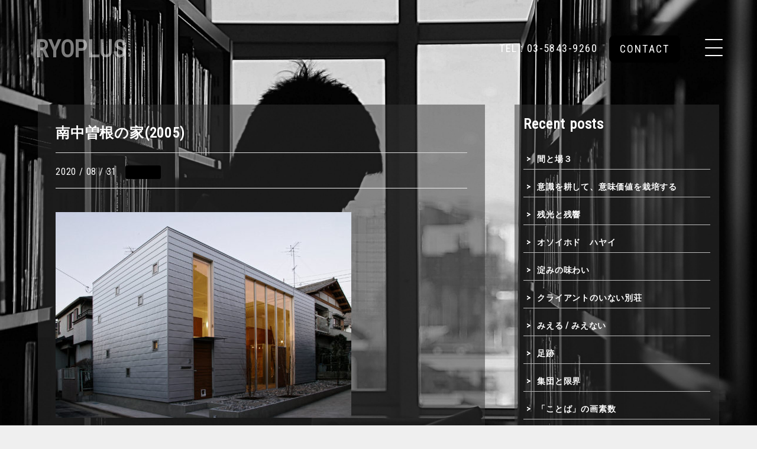

--- FILE ---
content_type: text/html; charset=UTF-8
request_url: https://ryoplus.co.jp/case/221/2005-12-18-16-37-00_dxo/
body_size: 7462
content:
<!doctype html>
<html lang="ja">
<head>

<meta charset="utf-8">
<meta name="viewport" content="width=device-width,initial-scale=1.0,minimum-scale=1.0,maximum-scale=1.0,user-scalable=no">

<meta name="format-detection" content="telephone=no">
<meta http-equiv="X-UA-Compatible" content="IE=edge">
<meta http-equiv="x-dns-prefetch-control" content="on">

<link rel="shortcut icon" href="/favicon.ico">

<title>南中曽根の家(2005) | RYOPLUS Inc.</title>
	<style>img:is([sizes="auto" i], [sizes^="auto," i]) { contain-intrinsic-size: 3000px 1500px }</style>
	
		<!-- All in One SEO 4.9.0 - aioseo.com -->
	<meta name="robots" content="max-image-preview:large" />
	<meta name="author" content="ryoplus_admin"/>
	<link rel="canonical" href="https://ryoplus.co.jp/case/221/2005-12-18-16-37-00_dxo/" />
	<meta name="generator" content="All in One SEO (AIOSEO) 4.9.0" />
		<meta property="og:locale" content="ja_JP" />
		<meta property="og:site_name" content="RYOPLUS Inc. |" />
		<meta property="og:type" content="article" />
		<meta property="og:title" content="南中曽根の家(2005) | RYOPLUS Inc." />
		<meta property="og:url" content="https://ryoplus.co.jp/case/221/2005-12-18-16-37-00_dxo/" />
		<meta property="article:published_time" content="2020-08-31T00:38:52+00:00" />
		<meta property="article:modified_time" content="2020-08-31T00:39:00+00:00" />
		<meta name="twitter:card" content="summary_large_image" />
		<meta name="twitter:title" content="南中曽根の家(2005) | RYOPLUS Inc." />
		<script type="application/ld+json" class="aioseo-schema">
			{"@context":"https:\/\/schema.org","@graph":[{"@type":"BreadcrumbList","@id":"https:\/\/ryoplus.co.jp\/case\/221\/2005-12-18-16-37-00_dxo\/#breadcrumblist","itemListElement":[{"@type":"ListItem","@id":"https:\/\/ryoplus.co.jp#listItem","position":1,"name":"\u30db\u30fc\u30e0","item":"https:\/\/ryoplus.co.jp","nextItem":{"@type":"ListItem","@id":"https:\/\/ryoplus.co.jp\/case\/221\/2005-12-18-16-37-00_dxo\/#listItem","name":"\u5357\u4e2d\u66fd\u6839\u306e\u5bb6(2005)"}},{"@type":"ListItem","@id":"https:\/\/ryoplus.co.jp\/case\/221\/2005-12-18-16-37-00_dxo\/#listItem","position":2,"name":"\u5357\u4e2d\u66fd\u6839\u306e\u5bb6(2005)","previousItem":{"@type":"ListItem","@id":"https:\/\/ryoplus.co.jp#listItem","name":"\u30db\u30fc\u30e0"}}]},{"@type":"ItemPage","@id":"https:\/\/ryoplus.co.jp\/case\/221\/2005-12-18-16-37-00_dxo\/#itempage","url":"https:\/\/ryoplus.co.jp\/case\/221\/2005-12-18-16-37-00_dxo\/","name":"\u5357\u4e2d\u66fd\u6839\u306e\u5bb6(2005) | RYOPLUS Inc.","inLanguage":"ja","isPartOf":{"@id":"https:\/\/ryoplus.co.jp\/#website"},"breadcrumb":{"@id":"https:\/\/ryoplus.co.jp\/case\/221\/2005-12-18-16-37-00_dxo\/#breadcrumblist"},"author":{"@id":"https:\/\/ryoplus.co.jp\/author\/ryoplus_admin\/#author"},"creator":{"@id":"https:\/\/ryoplus.co.jp\/author\/ryoplus_admin\/#author"},"datePublished":"2020-08-31T09:38:52+09:00","dateModified":"2020-08-31T09:39:00+09:00"},{"@type":"Organization","@id":"https:\/\/ryoplus.co.jp\/#organization","name":"RYOPLUS\u682a\u5f0f\u4f1a\u793e","url":"https:\/\/ryoplus.co.jp\/","telephone":"+81358439260","sameAs":["https:\/\/www.instagram.com\/ryoplus_arch"]},{"@type":"Person","@id":"https:\/\/ryoplus.co.jp\/author\/ryoplus_admin\/#author","url":"https:\/\/ryoplus.co.jp\/author\/ryoplus_admin\/","name":"ryoplus_admin","image":{"@type":"ImageObject","@id":"https:\/\/ryoplus.co.jp\/case\/221\/2005-12-18-16-37-00_dxo\/#authorImage","url":"https:\/\/secure.gravatar.com\/avatar\/6ca73f04ee68885104441171170aaad7d7d8b87b0cfde812e4e0def73ad3694a?s=96&d=mm&r=g","width":96,"height":96,"caption":"ryoplus_admin"}},{"@type":"WebSite","@id":"https:\/\/ryoplus.co.jp\/#website","url":"https:\/\/ryoplus.co.jp\/","name":"RYOPLUS Inc.","inLanguage":"ja","publisher":{"@id":"https:\/\/ryoplus.co.jp\/#organization"}}]}
		</script>
		<!-- All in One SEO -->


<script>
MathJax = {
   loader: {load: [
         '[tex]/physics',
         'ui/lazy'
         ]
   },
   tex: {
         inlineMath: [['$', '$'], ['\\(', '\\)']],
         processEscapes: true,
         packages: {'[+]': ['physics']}
   },
};

</script>
<style id='classic-theme-styles-inline-css' type='text/css'>
/*! This file is auto-generated */
.wp-block-button__link{color:#fff;background-color:#32373c;border-radius:9999px;box-shadow:none;text-decoration:none;padding:calc(.667em + 2px) calc(1.333em + 2px);font-size:1.125em}.wp-block-file__button{background:#32373c;color:#fff;text-decoration:none}
</style>
<link rel='stylesheet' id='aioseo/css/src/vue/standalone/blocks/table-of-contents/global.scss-css' href='https://ryoplus.co.jp/wpapps/wp-content/plugins/all-in-one-seo-pack/dist/Lite/assets/css/table-of-contents/global.e90f6d47.css?ver=4.9.0' type='text/css' media='all' />
<style id='global-styles-inline-css' type='text/css'>
:root{--wp--preset--aspect-ratio--square: 1;--wp--preset--aspect-ratio--4-3: 4/3;--wp--preset--aspect-ratio--3-4: 3/4;--wp--preset--aspect-ratio--3-2: 3/2;--wp--preset--aspect-ratio--2-3: 2/3;--wp--preset--aspect-ratio--16-9: 16/9;--wp--preset--aspect-ratio--9-16: 9/16;--wp--preset--color--black: #000000;--wp--preset--color--cyan-bluish-gray: #abb8c3;--wp--preset--color--white: #ffffff;--wp--preset--color--pale-pink: #f78da7;--wp--preset--color--vivid-red: #cf2e2e;--wp--preset--color--luminous-vivid-orange: #ff6900;--wp--preset--color--luminous-vivid-amber: #fcb900;--wp--preset--color--light-green-cyan: #7bdcb5;--wp--preset--color--vivid-green-cyan: #00d084;--wp--preset--color--pale-cyan-blue: #8ed1fc;--wp--preset--color--vivid-cyan-blue: #0693e3;--wp--preset--color--vivid-purple: #9b51e0;--wp--preset--gradient--vivid-cyan-blue-to-vivid-purple: linear-gradient(135deg,rgba(6,147,227,1) 0%,rgb(155,81,224) 100%);--wp--preset--gradient--light-green-cyan-to-vivid-green-cyan: linear-gradient(135deg,rgb(122,220,180) 0%,rgb(0,208,130) 100%);--wp--preset--gradient--luminous-vivid-amber-to-luminous-vivid-orange: linear-gradient(135deg,rgba(252,185,0,1) 0%,rgba(255,105,0,1) 100%);--wp--preset--gradient--luminous-vivid-orange-to-vivid-red: linear-gradient(135deg,rgba(255,105,0,1) 0%,rgb(207,46,46) 100%);--wp--preset--gradient--very-light-gray-to-cyan-bluish-gray: linear-gradient(135deg,rgb(238,238,238) 0%,rgb(169,184,195) 100%);--wp--preset--gradient--cool-to-warm-spectrum: linear-gradient(135deg,rgb(74,234,220) 0%,rgb(151,120,209) 20%,rgb(207,42,186) 40%,rgb(238,44,130) 60%,rgb(251,105,98) 80%,rgb(254,248,76) 100%);--wp--preset--gradient--blush-light-purple: linear-gradient(135deg,rgb(255,206,236) 0%,rgb(152,150,240) 100%);--wp--preset--gradient--blush-bordeaux: linear-gradient(135deg,rgb(254,205,165) 0%,rgb(254,45,45) 50%,rgb(107,0,62) 100%);--wp--preset--gradient--luminous-dusk: linear-gradient(135deg,rgb(255,203,112) 0%,rgb(199,81,192) 50%,rgb(65,88,208) 100%);--wp--preset--gradient--pale-ocean: linear-gradient(135deg,rgb(255,245,203) 0%,rgb(182,227,212) 50%,rgb(51,167,181) 100%);--wp--preset--gradient--electric-grass: linear-gradient(135deg,rgb(202,248,128) 0%,rgb(113,206,126) 100%);--wp--preset--gradient--midnight: linear-gradient(135deg,rgb(2,3,129) 0%,rgb(40,116,252) 100%);--wp--preset--font-size--small: 13px;--wp--preset--font-size--medium: 20px;--wp--preset--font-size--large: 36px;--wp--preset--font-size--x-large: 42px;--wp--preset--spacing--20: 0.44rem;--wp--preset--spacing--30: 0.67rem;--wp--preset--spacing--40: 1rem;--wp--preset--spacing--50: 1.5rem;--wp--preset--spacing--60: 2.25rem;--wp--preset--spacing--70: 3.38rem;--wp--preset--spacing--80: 5.06rem;--wp--preset--shadow--natural: 6px 6px 9px rgba(0, 0, 0, 0.2);--wp--preset--shadow--deep: 12px 12px 50px rgba(0, 0, 0, 0.4);--wp--preset--shadow--sharp: 6px 6px 0px rgba(0, 0, 0, 0.2);--wp--preset--shadow--outlined: 6px 6px 0px -3px rgba(255, 255, 255, 1), 6px 6px rgba(0, 0, 0, 1);--wp--preset--shadow--crisp: 6px 6px 0px rgba(0, 0, 0, 1);}:where(.is-layout-flex){gap: 0.5em;}:where(.is-layout-grid){gap: 0.5em;}body .is-layout-flex{display: flex;}.is-layout-flex{flex-wrap: wrap;align-items: center;}.is-layout-flex > :is(*, div){margin: 0;}body .is-layout-grid{display: grid;}.is-layout-grid > :is(*, div){margin: 0;}:where(.wp-block-columns.is-layout-flex){gap: 2em;}:where(.wp-block-columns.is-layout-grid){gap: 2em;}:where(.wp-block-post-template.is-layout-flex){gap: 1.25em;}:where(.wp-block-post-template.is-layout-grid){gap: 1.25em;}.has-black-color{color: var(--wp--preset--color--black) !important;}.has-cyan-bluish-gray-color{color: var(--wp--preset--color--cyan-bluish-gray) !important;}.has-white-color{color: var(--wp--preset--color--white) !important;}.has-pale-pink-color{color: var(--wp--preset--color--pale-pink) !important;}.has-vivid-red-color{color: var(--wp--preset--color--vivid-red) !important;}.has-luminous-vivid-orange-color{color: var(--wp--preset--color--luminous-vivid-orange) !important;}.has-luminous-vivid-amber-color{color: var(--wp--preset--color--luminous-vivid-amber) !important;}.has-light-green-cyan-color{color: var(--wp--preset--color--light-green-cyan) !important;}.has-vivid-green-cyan-color{color: var(--wp--preset--color--vivid-green-cyan) !important;}.has-pale-cyan-blue-color{color: var(--wp--preset--color--pale-cyan-blue) !important;}.has-vivid-cyan-blue-color{color: var(--wp--preset--color--vivid-cyan-blue) !important;}.has-vivid-purple-color{color: var(--wp--preset--color--vivid-purple) !important;}.has-black-background-color{background-color: var(--wp--preset--color--black) !important;}.has-cyan-bluish-gray-background-color{background-color: var(--wp--preset--color--cyan-bluish-gray) !important;}.has-white-background-color{background-color: var(--wp--preset--color--white) !important;}.has-pale-pink-background-color{background-color: var(--wp--preset--color--pale-pink) !important;}.has-vivid-red-background-color{background-color: var(--wp--preset--color--vivid-red) !important;}.has-luminous-vivid-orange-background-color{background-color: var(--wp--preset--color--luminous-vivid-orange) !important;}.has-luminous-vivid-amber-background-color{background-color: var(--wp--preset--color--luminous-vivid-amber) !important;}.has-light-green-cyan-background-color{background-color: var(--wp--preset--color--light-green-cyan) !important;}.has-vivid-green-cyan-background-color{background-color: var(--wp--preset--color--vivid-green-cyan) !important;}.has-pale-cyan-blue-background-color{background-color: var(--wp--preset--color--pale-cyan-blue) !important;}.has-vivid-cyan-blue-background-color{background-color: var(--wp--preset--color--vivid-cyan-blue) !important;}.has-vivid-purple-background-color{background-color: var(--wp--preset--color--vivid-purple) !important;}.has-black-border-color{border-color: var(--wp--preset--color--black) !important;}.has-cyan-bluish-gray-border-color{border-color: var(--wp--preset--color--cyan-bluish-gray) !important;}.has-white-border-color{border-color: var(--wp--preset--color--white) !important;}.has-pale-pink-border-color{border-color: var(--wp--preset--color--pale-pink) !important;}.has-vivid-red-border-color{border-color: var(--wp--preset--color--vivid-red) !important;}.has-luminous-vivid-orange-border-color{border-color: var(--wp--preset--color--luminous-vivid-orange) !important;}.has-luminous-vivid-amber-border-color{border-color: var(--wp--preset--color--luminous-vivid-amber) !important;}.has-light-green-cyan-border-color{border-color: var(--wp--preset--color--light-green-cyan) !important;}.has-vivid-green-cyan-border-color{border-color: var(--wp--preset--color--vivid-green-cyan) !important;}.has-pale-cyan-blue-border-color{border-color: var(--wp--preset--color--pale-cyan-blue) !important;}.has-vivid-cyan-blue-border-color{border-color: var(--wp--preset--color--vivid-cyan-blue) !important;}.has-vivid-purple-border-color{border-color: var(--wp--preset--color--vivid-purple) !important;}.has-vivid-cyan-blue-to-vivid-purple-gradient-background{background: var(--wp--preset--gradient--vivid-cyan-blue-to-vivid-purple) !important;}.has-light-green-cyan-to-vivid-green-cyan-gradient-background{background: var(--wp--preset--gradient--light-green-cyan-to-vivid-green-cyan) !important;}.has-luminous-vivid-amber-to-luminous-vivid-orange-gradient-background{background: var(--wp--preset--gradient--luminous-vivid-amber-to-luminous-vivid-orange) !important;}.has-luminous-vivid-orange-to-vivid-red-gradient-background{background: var(--wp--preset--gradient--luminous-vivid-orange-to-vivid-red) !important;}.has-very-light-gray-to-cyan-bluish-gray-gradient-background{background: var(--wp--preset--gradient--very-light-gray-to-cyan-bluish-gray) !important;}.has-cool-to-warm-spectrum-gradient-background{background: var(--wp--preset--gradient--cool-to-warm-spectrum) !important;}.has-blush-light-purple-gradient-background{background: var(--wp--preset--gradient--blush-light-purple) !important;}.has-blush-bordeaux-gradient-background{background: var(--wp--preset--gradient--blush-bordeaux) !important;}.has-luminous-dusk-gradient-background{background: var(--wp--preset--gradient--luminous-dusk) !important;}.has-pale-ocean-gradient-background{background: var(--wp--preset--gradient--pale-ocean) !important;}.has-electric-grass-gradient-background{background: var(--wp--preset--gradient--electric-grass) !important;}.has-midnight-gradient-background{background: var(--wp--preset--gradient--midnight) !important;}.has-small-font-size{font-size: var(--wp--preset--font-size--small) !important;}.has-medium-font-size{font-size: var(--wp--preset--font-size--medium) !important;}.has-large-font-size{font-size: var(--wp--preset--font-size--large) !important;}.has-x-large-font-size{font-size: var(--wp--preset--font-size--x-large) !important;}
:where(.wp-block-post-template.is-layout-flex){gap: 1.25em;}:where(.wp-block-post-template.is-layout-grid){gap: 1.25em;}
:where(.wp-block-columns.is-layout-flex){gap: 2em;}:where(.wp-block-columns.is-layout-grid){gap: 2em;}
:root :where(.wp-block-pullquote){font-size: 1.5em;line-height: 1.6;}
</style>
<link rel='stylesheet' id='fontcss-roboto-css' href='https://fonts.googleapis.com/css?family=Roboto%3A300%2C400%2C500%2C700%2C700i%2C900&#038;display=swap&#038;ver=1.0' type='text/css' media='all' />
<link rel='stylesheet' id='lightbox-style-css' href='https://ryoplus.co.jp/wpapps/wp-content/themes/ryoplus2020/assets/lib/lightbox/css/lightbox.min.css?ver=1.0' type='text/css' media='all' />
<link rel='stylesheet' id='main-style-css' href='https://ryoplus.co.jp/wpapps/wp-content/themes/ryoplus2020/assets/css/main.css?ver=1.0' type='text/css' media='all' />
		<style type="text/css" id="wp-custom-css">
			.grecaptcha-badge { visibility: hidden; }		</style>
		</head>
<body class="single topics">

<div id="cover"></div>
<div id="page">

<header id="site-header" class="header-footer-group header" role="banner">
	<div class="header-inner">
		<div class="header-logo">
						<div class="site-title"><a href="https://ryoplus.co.jp">RYOPLUS</a></div>
					</div>
		<div class="actions">
			<p class="tellink"><a href="tel:03-5843-9260">TEL : 03-5843-9260</a></p>
			<p class="btn"><a href="https://ryoplus.co.jp/contact/"><span>CONTACT</span></a></p>
		</div>
		<a href="" class="hamberger">
			<span class="hamberger-bar hamberger-bar-1"></span><span class="hamberger-bar hamberger-bar-2"></span><span class="hamberger-bar hamberger-bar-3"></span>
		</a>
		<div class="menu-open">
			<br />
<b>Warning</b>:  Attempt to read property "before" on array in <b>/home/ryoplus/ryoplus.co.jp/public_html/wpapps/wp-content/themes/ryoplus2020/classes/class-ryoplus-walker-nav-menu.php</b> on line <b>108</b><br />
<br />
<b>Warning</b>:  Attempt to read property "link_before" on array in <b>/home/ryoplus/ryoplus.co.jp/public_html/wpapps/wp-content/themes/ryoplus2020/classes/class-ryoplus-walker-nav-menu.php</b> on line <b>110</b><br />
<br />
<b>Warning</b>:  Attempt to read property "link_after" on array in <b>/home/ryoplus/ryoplus.co.jp/public_html/wpapps/wp-content/themes/ryoplus2020/classes/class-ryoplus-walker-nav-menu.php</b> on line <b>112</b><br />
<br />
<b>Warning</b>:  Attempt to read property "after" on array in <b>/home/ryoplus/ryoplus.co.jp/public_html/wpapps/wp-content/themes/ryoplus2020/classes/class-ryoplus-walker-nav-menu.php</b> on line <b>113</b><br />
<br />
<b>Warning</b>:  Attempt to read property "before" on array in <b>/home/ryoplus/ryoplus.co.jp/public_html/wpapps/wp-content/themes/ryoplus2020/classes/class-ryoplus-walker-nav-menu.php</b> on line <b>108</b><br />
<br />
<b>Warning</b>:  Attempt to read property "link_before" on array in <b>/home/ryoplus/ryoplus.co.jp/public_html/wpapps/wp-content/themes/ryoplus2020/classes/class-ryoplus-walker-nav-menu.php</b> on line <b>110</b><br />
<br />
<b>Warning</b>:  Attempt to read property "link_after" on array in <b>/home/ryoplus/ryoplus.co.jp/public_html/wpapps/wp-content/themes/ryoplus2020/classes/class-ryoplus-walker-nav-menu.php</b> on line <b>112</b><br />
<br />
<b>Warning</b>:  Attempt to read property "after" on array in <b>/home/ryoplus/ryoplus.co.jp/public_html/wpapps/wp-content/themes/ryoplus2020/classes/class-ryoplus-walker-nav-menu.php</b> on line <b>113</b><br />
<br />
<b>Warning</b>:  Attempt to read property "before" on array in <b>/home/ryoplus/ryoplus.co.jp/public_html/wpapps/wp-content/themes/ryoplus2020/classes/class-ryoplus-walker-nav-menu.php</b> on line <b>108</b><br />
<br />
<b>Warning</b>:  Attempt to read property "link_before" on array in <b>/home/ryoplus/ryoplus.co.jp/public_html/wpapps/wp-content/themes/ryoplus2020/classes/class-ryoplus-walker-nav-menu.php</b> on line <b>110</b><br />
<br />
<b>Warning</b>:  Attempt to read property "link_after" on array in <b>/home/ryoplus/ryoplus.co.jp/public_html/wpapps/wp-content/themes/ryoplus2020/classes/class-ryoplus-walker-nav-menu.php</b> on line <b>112</b><br />
<br />
<b>Warning</b>:  Attempt to read property "after" on array in <b>/home/ryoplus/ryoplus.co.jp/public_html/wpapps/wp-content/themes/ryoplus2020/classes/class-ryoplus-walker-nav-menu.php</b> on line <b>113</b><br />
<br />
<b>Warning</b>:  Attempt to read property "before" on array in <b>/home/ryoplus/ryoplus.co.jp/public_html/wpapps/wp-content/themes/ryoplus2020/classes/class-ryoplus-walker-nav-menu.php</b> on line <b>108</b><br />
<br />
<b>Warning</b>:  Attempt to read property "link_before" on array in <b>/home/ryoplus/ryoplus.co.jp/public_html/wpapps/wp-content/themes/ryoplus2020/classes/class-ryoplus-walker-nav-menu.php</b> on line <b>110</b><br />
<br />
<b>Warning</b>:  Attempt to read property "link_after" on array in <b>/home/ryoplus/ryoplus.co.jp/public_html/wpapps/wp-content/themes/ryoplus2020/classes/class-ryoplus-walker-nav-menu.php</b> on line <b>112</b><br />
<br />
<b>Warning</b>:  Attempt to read property "after" on array in <b>/home/ryoplus/ryoplus.co.jp/public_html/wpapps/wp-content/themes/ryoplus2020/classes/class-ryoplus-walker-nav-menu.php</b> on line <b>113</b><br />
<br />
<b>Warning</b>:  Attempt to read property "before" on array in <b>/home/ryoplus/ryoplus.co.jp/public_html/wpapps/wp-content/themes/ryoplus2020/classes/class-ryoplus-walker-nav-menu.php</b> on line <b>108</b><br />
<br />
<b>Warning</b>:  Attempt to read property "link_before" on array in <b>/home/ryoplus/ryoplus.co.jp/public_html/wpapps/wp-content/themes/ryoplus2020/classes/class-ryoplus-walker-nav-menu.php</b> on line <b>110</b><br />
<br />
<b>Warning</b>:  Attempt to read property "link_after" on array in <b>/home/ryoplus/ryoplus.co.jp/public_html/wpapps/wp-content/themes/ryoplus2020/classes/class-ryoplus-walker-nav-menu.php</b> on line <b>112</b><br />
<br />
<b>Warning</b>:  Attempt to read property "after" on array in <b>/home/ryoplus/ryoplus.co.jp/public_html/wpapps/wp-content/themes/ryoplus2020/classes/class-ryoplus-walker-nav-menu.php</b> on line <b>113</b><br />
<br />
<b>Warning</b>:  Attempt to read property "before" on array in <b>/home/ryoplus/ryoplus.co.jp/public_html/wpapps/wp-content/themes/ryoplus2020/classes/class-ryoplus-walker-nav-menu.php</b> on line <b>108</b><br />
<br />
<b>Warning</b>:  Attempt to read property "link_before" on array in <b>/home/ryoplus/ryoplus.co.jp/public_html/wpapps/wp-content/themes/ryoplus2020/classes/class-ryoplus-walker-nav-menu.php</b> on line <b>110</b><br />
<br />
<b>Warning</b>:  Attempt to read property "link_after" on array in <b>/home/ryoplus/ryoplus.co.jp/public_html/wpapps/wp-content/themes/ryoplus2020/classes/class-ryoplus-walker-nav-menu.php</b> on line <b>112</b><br />
<br />
<b>Warning</b>:  Attempt to read property "after" on array in <b>/home/ryoplus/ryoplus.co.jp/public_html/wpapps/wp-content/themes/ryoplus2020/classes/class-ryoplus-walker-nav-menu.php</b> on line <b>113</b><br />
<br />
<b>Warning</b>:  Attempt to read property "before" on array in <b>/home/ryoplus/ryoplus.co.jp/public_html/wpapps/wp-content/themes/ryoplus2020/classes/class-ryoplus-walker-nav-menu.php</b> on line <b>108</b><br />
<br />
<b>Warning</b>:  Attempt to read property "link_before" on array in <b>/home/ryoplus/ryoplus.co.jp/public_html/wpapps/wp-content/themes/ryoplus2020/classes/class-ryoplus-walker-nav-menu.php</b> on line <b>110</b><br />
<br />
<b>Warning</b>:  Attempt to read property "link_after" on array in <b>/home/ryoplus/ryoplus.co.jp/public_html/wpapps/wp-content/themes/ryoplus2020/classes/class-ryoplus-walker-nav-menu.php</b> on line <b>112</b><br />
<br />
<b>Warning</b>:  Attempt to read property "after" on array in <b>/home/ryoplus/ryoplus.co.jp/public_html/wpapps/wp-content/themes/ryoplus2020/classes/class-ryoplus-walker-nav-menu.php</b> on line <b>113</b><br />
<br />
<b>Warning</b>:  Attempt to read property "before" on array in <b>/home/ryoplus/ryoplus.co.jp/public_html/wpapps/wp-content/themes/ryoplus2020/classes/class-ryoplus-walker-nav-menu.php</b> on line <b>108</b><br />
<br />
<b>Warning</b>:  Attempt to read property "link_before" on array in <b>/home/ryoplus/ryoplus.co.jp/public_html/wpapps/wp-content/themes/ryoplus2020/classes/class-ryoplus-walker-nav-menu.php</b> on line <b>110</b><br />
<br />
<b>Warning</b>:  Attempt to read property "link_after" on array in <b>/home/ryoplus/ryoplus.co.jp/public_html/wpapps/wp-content/themes/ryoplus2020/classes/class-ryoplus-walker-nav-menu.php</b> on line <b>112</b><br />
<br />
<b>Warning</b>:  Attempt to read property "after" on array in <b>/home/ryoplus/ryoplus.co.jp/public_html/wpapps/wp-content/themes/ryoplus2020/classes/class-ryoplus-walker-nav-menu.php</b> on line <b>113</b><br />
<br />
<b>Warning</b>:  Attempt to read property "before" on array in <b>/home/ryoplus/ryoplus.co.jp/public_html/wpapps/wp-content/themes/ryoplus2020/classes/class-ryoplus-walker-nav-menu.php</b> on line <b>108</b><br />
<br />
<b>Warning</b>:  Attempt to read property "link_before" on array in <b>/home/ryoplus/ryoplus.co.jp/public_html/wpapps/wp-content/themes/ryoplus2020/classes/class-ryoplus-walker-nav-menu.php</b> on line <b>110</b><br />
<br />
<b>Warning</b>:  Attempt to read property "link_after" on array in <b>/home/ryoplus/ryoplus.co.jp/public_html/wpapps/wp-content/themes/ryoplus2020/classes/class-ryoplus-walker-nav-menu.php</b> on line <b>112</b><br />
<br />
<b>Warning</b>:  Attempt to read property "after" on array in <b>/home/ryoplus/ryoplus.co.jp/public_html/wpapps/wp-content/themes/ryoplus2020/classes/class-ryoplus-walker-nav-menu.php</b> on line <b>113</b><br />
<ul><li><a href="https://ryoplus.co.jp/">TOP</a></li>
<li><a href="https://ryoplus.co.jp/about/">ABOUT / SERVICE</a></li>
<li><a href="https://ryoplus.co.jp/member/">MEMBER</a></li>
<li><a href="https://ryoplus.co.jp/cases/"><span>CASE</span></a>
<ul class="sub-menu">
<li><a href="https://ryoplus.co.jp/case/1806/">Residential</a></li>
<li><a href="https://ryoplus.co.jp/case/1767/">Commercial</a></li>
<li><a href="https://ryoplus.co.jp/case/1563/">Office</a></li>
<li><a href="https://ryoplus.co.jp/case/1603/">Public</a></li>
</ul>
</li>
<li><a href="https://ryoplus.co.jp/topics/blog/">Columns</a></li>
<li><a href="https://ryoplus.co.jp/recruit/">Recruit</a></li>
</ul>		</div>
	</div>
</header><!--
<div id="subcatch">
<h1>
<br />
<b>Warning</b>:  Undefined array key 0 in <b>/home/ryoplus/ryoplus.co.jp/public_html/wpapps/wp-content/themes/ryoplus2020/single.php</b> on line <b>6</b><br />
<br />
<b>Warning</b>:  Attempt to read property "term_id" on null in <b>/home/ryoplus/ryoplus.co.jp/public_html/wpapps/wp-content/themes/ryoplus2020/single.php</b> on line <b>7</b><br />
</h1>
</div>
-->
    <div id="main">
      <div id="mainInner" class="clearfix content-inner-narrow">	

			
<div id="contents" class="has_secondArea blog">
<article class="post-833 attachment type-attachment status-inherit hentry">


				


<div class="mainContents clearfix content-inner">
	
							<div class="mainTitle"><h1>南中曽根の家(2005)</h1></div>
							<p class="post-meta">
								<span class="post-date"><i class="fa fa-clock"></i>2020 / 08 / 31</span>
								<span class="category"></span>
							</p>
<!--
-->
	
							<p class="attachment"><a href='https://ryoplus.co.jp/wpapps/wp-content/uploads/2005/01/2005.12.18-16.37.00_DxO-scaled.jpg'><img fetchpriority="high" decoding="async" width="500" height="348" src="https://ryoplus.co.jp/wpapps/wp-content/uploads/2005/01/2005.12.18-16.37.00_DxO-500x348.jpg" class="attachment-medium size-medium" alt="南中曽根の家(2005)" srcset="https://ryoplus.co.jp/wpapps/wp-content/uploads/2005/01/2005.12.18-16.37.00_DxO-500x348.jpg 500w, https://ryoplus.co.jp/wpapps/wp-content/uploads/2005/01/2005.12.18-16.37.00_DxO-2000x1391.jpg 2000w, https://ryoplus.co.jp/wpapps/wp-content/uploads/2005/01/2005.12.18-16.37.00_DxO-768x534.jpg 768w, https://ryoplus.co.jp/wpapps/wp-content/uploads/2005/01/2005.12.18-16.37.00_DxO-1536x1068.jpg 1536w, https://ryoplus.co.jp/wpapps/wp-content/uploads/2005/01/2005.12.18-16.37.00_DxO-2048x1424.jpg 2048w, https://ryoplus.co.jp/wpapps/wp-content/uploads/2005/01/2005.12.18-16.37.00_DxO-1920x1335.jpg 1920w" sizes="(max-width: 500px) 100vw, 500px" /></a></p>
						
														

						
						<!-- post navigation -->
						<div class="navigation">
													</div>
						<!-- /post navigation -->
						

						
						
</div>		
	
</article>			
			</div>

<div id="secondArea">

	<!-- *** SIDEBAR START *** -->
	<div class="sidebar">

			<!-- *** WIDGET TAB POPULAR / RECENT POST END *** -->
			<div class="widget categories">
				<h2>Recent posts</h2>



<div class="post-list-wrapper" id="popular_post">
<ul class="reset">


						<li>

							<div class="small_title"><a href="https://ryoplus.co.jp/%e9%96%93%e3%81%a8%e5%a0%b4%ef%bc%93/">間と場３</a></div> 
						</li>


					
						<li>

							<div class="small_title"><a href="https://ryoplus.co.jp/%e6%84%8f%e8%ad%98%e3%82%92%e8%80%95%e3%81%97%e3%81%a6%e3%80%81%e6%84%8f%e5%91%b3%e4%be%a1%e5%80%a4%e3%82%92%e6%a0%bd%e5%9f%b9%e3%81%99%e3%82%8b/">意識を耕して、意味価値を栽培する</a></div> 
						</li>


					
						<li>

							<div class="small_title"><a href="https://ryoplus.co.jp/%e6%ae%8b%e5%85%89%e3%81%a8%e6%ae%8b%e9%9f%bf/">残光と残響</a></div> 
						</li>


					
						<li>

							<div class="small_title"><a href="https://ryoplus.co.jp/%e3%82%aa%e3%82%bd%e3%82%a4%e3%83%9b%e3%83%89%e3%80%80%e3%83%8f%e3%83%a4%e3%82%a4/">オソイホド　ハヤイ</a></div> 
						</li>


					
						<li>

							<div class="small_title"><a href="https://ryoplus.co.jp/%e6%b7%80%e3%81%bf%e3%81%ae%e5%91%b3%e3%82%8f%e3%81%84/">淀みの味わい</a></div> 
						</li>


					
						<li>

							<div class="small_title"><a href="https://ryoplus.co.jp/%e3%82%af%e3%83%a9%e3%82%a4%e3%82%a2%e3%83%b3%e3%83%88%e3%81%ae%e3%81%84%e3%81%aa%e3%81%84%e5%88%a5%e8%8d%98/">クライアントのいない別荘</a></div> 
						</li>


					
						<li>

							<div class="small_title"><a href="https://ryoplus.co.jp/%e3%81%bf%e3%81%88%e3%82%8b-%e3%81%bf%e3%81%88%e3%81%aa%e3%81%84/">みえる / みえない</a></div> 
						</li>


					
						<li>

							<div class="small_title"><a href="https://ryoplus.co.jp/%e8%b6%b3%e8%b7%a1/">足跡</a></div> 
						</li>


					
						<li>

							<div class="small_title"><a href="https://ryoplus.co.jp/%e9%9b%86%e5%9b%a3%e3%81%a8%e9%99%90%e7%95%8c/">集団と限界</a></div> 
						</li>


					
						<li>

							<div class="small_title"><a href="https://ryoplus.co.jp/%e3%80%8c%e3%81%93%e3%81%a8%e3%81%b0%e3%80%8d%e3%81%ae%e7%94%bb%e7%b4%a0%e6%95%b0/">「ことば」の画素数</a></div> 
						</li>


					
						<li>

							<div class="small_title"><a href="https://ryoplus.co.jp/%e5%af%be%e6%95%b0%e3%81%ae%e4%bd%bf%e3%81%84%e6%96%b9/">対数の使い方</a></div> 
						</li>


					
						<li>

							<div class="small_title"><a href="https://ryoplus.co.jp/%e8%b2%ac%e4%bb%bb%e3%81%ab%e3%81%a4%e3%81%84%e3%81%a6/">責任について</a></div> 
						</li>


					
						<li>

							<div class="small_title"><a href="https://ryoplus.co.jp/%e9%99%b0%e7%bf%b3%e7%a4%bc%e8%ae%83%ef%bc%92/">陰翳礼讃２</a></div> 
						</li>


					
						<li>

							<div class="small_title"><a href="https://ryoplus.co.jp/%e3%80%8c%e6%ad%a3%e3%81%97%e3%81%95%e3%80%8d%e3%81%a8%e3%80%8c%e6%95%b4%e5%90%88%e3%80%8d/">「正しさ」と「整合」</a></div> 
						</li>


					
						<li>

							<div class="small_title"><a href="https://ryoplus.co.jp/%e9%96%93%e3%81%a8%e5%a0%b4-2/">間と場２</a></div> 
						</li>


					
						<li>

							<div class="small_title"><a href="https://ryoplus.co.jp/%e9%9f%bf%e3%81%8d%e3%81%ae%e5%8a%b9%e7%94%a8/">響きの効用</a></div> 
						</li>


					
						<li>

							<div class="small_title"><a href="https://ryoplus.co.jp/%e3%80%8c%e3%81%a8%e3%80%8d%e3%81%ab%e3%81%a4%e3%81%84%e3%81%a6/">「と」について</a></div> 
						</li>


					
						<li>

							<div class="small_title"><a href="https://ryoplus.co.jp/%e5%a2%83%e7%95%8c%ef%bc%92/">境界２</a></div> 
						</li>


					
						<li>

							<div class="small_title"><a href="https://ryoplus.co.jp/%e6%9c%aa%e7%9f%a5%e6%95%b0%e3%81%a8%e5%a4%89%e6%95%b0/">未知数と変数</a></div> 
						</li>


					
						<li>

							<div class="small_title"><a href="https://ryoplus.co.jp/%e9%96%93%e3%81%a8%e5%a0%b4/">間と場</a></div> 
						</li>


					
						<li>

							<div class="small_title"><a href="https://ryoplus.co.jp/%e7%b5%b6%e5%af%be%e3%81%a8%e7%9b%b8%e5%af%be-2/">絶対と相対２</a></div> 
						</li>


					
						<li>

							<div class="small_title"><a href="https://ryoplus.co.jp/%e9%9b%86%e5%9b%a3/">集団</a></div> 
						</li>


					
						<li>

							<div class="small_title"><a href="https://ryoplus.co.jp/%e5%bf%83%e3%81%ae%e6%ae%8b%e5%83%8f%e3%80%80%e8%a8%80%e8%91%89%e3%81%ae%e6%ae%8b%e9%9f%bf/">心の残像　言葉の残響</a></div> 
						</li>


					
						<li>

							<div class="small_title"><a href="https://ryoplus.co.jp/%e8%89%b2%e9%ae%ae%e3%82%84%e3%81%8b%e3%81%aa%e7%9f%a5%e6%81%b5%e3%81%a8%e6%96%87%e5%8c%96%e3%80%81%e9%80%8f%e6%98%8e%e3%81%aa%e7%9f%a5%e8%ad%98%e3%81%a8%e6%83%85%e5%a0%b1/">色鮮やかな知恵と文化、透明な知識と情報</a></div> 
						</li>


					
						<li>

							<div class="small_title"><a href="https://ryoplus.co.jp/%e8%b3%a2%e8%80%85/">賢者</a></div> 
						</li>


					
						<li>

							<div class="small_title"><a href="https://ryoplus.co.jp/%e8%87%aa%e5%b7%b1%e3%81%a8%e4%bb%96%e8%80%85/">自己と他者</a></div> 
						</li>


					
						<li>

							<div class="small_title"><a href="https://ryoplus.co.jp/%e4%ba%8c%e5%85%83%e8%ab%96/">二元論</a></div> 
						</li>


					
						<li>

							<div class="small_title"><a href="https://ryoplus.co.jp/%e7%b5%b6%e5%af%be%e3%81%a8%e7%9b%b8%e5%af%be/">絶対と相対</a></div> 
						</li>


					
						<li>

							<div class="small_title"><a href="https://ryoplus.co.jp/%e9%9d%9e%e5%af%be%e7%a7%b0%e3%81%a7%e3%81%82%e3%82%8b%e3%81%93%e3%81%a8/">非対称であること</a></div> 
						</li>


					
						<li>

							<div class="small_title"><a href="https://ryoplus.co.jp/%e7%a9%ba%e9%96%93%e3%82%92%e8%80%83%e3%81%88%e3%81%a6%e3%81%84%e3%82%8b%e3%81%a8%e3%81%8d%e3%80%81%e3%81%bc%e3%81%8f%e3%81%af%e4%bd%95%e3%82%92%e8%80%83%e3%81%88%e3%81%a6%e3%81%84%e3%82%8b%e3%81%ae/">考えているとき、ぼくは何を考えているのか</a></div> 
						</li>


					
						<li>

							<div class="small_title"><a href="https://ryoplus.co.jp/%e5%a2%83%e7%95%8c/">境界</a></div> 
						</li>


					
						<li>

							<div class="small_title"><a href="https://ryoplus.co.jp/%e9%a1%9e%e6%8e%a8%e3%81%a8%e6%b4%9e%e5%af%9f/">類推と洞察</a></div> 
						</li>


					
						<li>

							<div class="small_title"><a href="https://ryoplus.co.jp/%e3%80%8c%e6%95%b0%e3%80%8d%e3%81%a8%e3%80%8c%e9%a2%a8%e3%80%8d/">「数」と「風」</a></div> 
						</li>


					
						<li>

							<div class="small_title"><a href="https://ryoplus.co.jp/%e3%80%8c%e4%bf%a1%e5%bf%b5%e3%81%8b%e3%80%81%e3%82%b3%e3%82%b9%e3%83%88%e3%81%8b%e3%80%8d/">「信念」か、「コスト」か。</a></div> 
						</li>


					
						<li>

							<div class="small_title"><a href="https://ryoplus.co.jp/%e3%80%8c%e6%a6%82%e5%bf%b5%e3%80%8d%e3%81%a7%e3%82%82%e3%81%ae%e3%82%92%e8%a6%8b%e3%82%8b%e3%80%82/">「概念」でものを見る。</a></div> 
						</li>


					
						<li>

							<div class="small_title"><a href="https://ryoplus.co.jp/%e3%81%b2%e3%81%a8%e3%81%b5%e3%81%a7%e6%8f%8f%e3%81%8d/">ひとふで描き</a></div> 
						</li>


					
						<li>

							<div class="small_title"><a href="https://ryoplus.co.jp/%e9%99%b0%e7%bf%b3%e7%a4%bc%e8%ae%83/">陰翳礼讃</a></div> 
						</li>


					
						<li>

							<div class="small_title"><a href="https://ryoplus.co.jp/%e3%80%8c%e6%ad%a3%e8%a7%a3%e3%80%8d%e3%81%ab%e3%81%a4%e3%81%84%e3%81%a6%e3%80%82/">「正解」について。</a></div> 
						</li>


											

					</ul>
				</div><!--post-list-wrapper POPULAR POST-->

				<div class="clear"></div>

			</div>
			<!-- *** WIDGET TAB POPULAR / RECENT POST END *** -->




	</div>
	<!-- *** SIDEBAR END *** -->

</div>


    </div>
  </div>



<footer id="site-footer" class="header-footer-group">
	<div class="section-inner">
		<div class="actions">
			<p class="btn"><a href="tel:03-5843-9260">TEL</a></p>
			<p class="btn"><a href="https://ryoplus.co.jp/contact/">CONTACT</a></p>
		</div>
	</div>
</footer>

<div id="site-footer-secondary">
	<p class="copyright">Copyright © RYOPLUS Co.,Ltd.</p>
</div>

</div><!--/#page-->

<script type="speculationrules">
{"prefetch":[{"source":"document","where":{"and":[{"href_matches":"\/*"},{"not":{"href_matches":["\/wpapps\/wp-*.php","\/wpapps\/wp-admin\/*","\/wpapps\/wp-content\/uploads\/*","\/wpapps\/wp-content\/*","\/wpapps\/wp-content\/plugins\/*","\/wpapps\/wp-content\/themes\/ryoplus2020\/*","\/*\\?(.+)"]}},{"not":{"selector_matches":"a[rel~=\"nofollow\"]"}},{"not":{"selector_matches":".no-prefetch, .no-prefetch a"}}]},"eagerness":"conservative"}]}
</script>
  <script>
    (function() {
      var newNode = document.createElement('span');
      newNode.style.setProperty("display","none","");
      var preamble = '\\( \\newcommand{\\dsum}[2]{\n   \\displaystyle \\sum_{x=#1}^{#2}\n}\n \\)';
      newNode.innerHTML = preamble;
      document.body.insertBefore(newNode,document.body.firstChild);
    })();
  </script>
  <script type="module"  src="https://ryoplus.co.jp/wpapps/wp-content/plugins/all-in-one-seo-pack/dist/Lite/assets/table-of-contents.95d0dfce.js?ver=4.9.0" id="aioseo/js/src/vue/standalone/blocks/table-of-contents/frontend.js-js"></script>
<script type="text/javascript" src="//cdn.jsdelivr.net/npm/mathjax@4/tex-chtml.js?ver=6.8.3" id="mathjax-js"></script>
<script type="text/javascript" src="https://ryoplus.co.jp/wpapps/wp-content/themes/ryoplus2020/assets/js/jquery.min.js?ver=1.0" id="jquery-script-js"></script>
<script type="text/javascript" src="https://ryoplus.co.jp/wpapps/wp-content/themes/ryoplus2020/assets/lib/lightbox/js/lightbox.min.js?ver=1.0" id="lightbox-ui-script-js"></script>
<script type="text/javascript" src="https://ryoplus.co.jp/wpapps/wp-content/themes/ryoplus2020/assets/js/main.min.js?ver=1.0" id="main-script-js"></script>
</body>
</html>

--- FILE ---
content_type: text/css
request_url: https://ryoplus.co.jp/wpapps/wp-content/themes/ryoplus2020/assets/css/main.css?ver=1.0
body_size: 6947
content:
@charset "UTF-8";
@import url("https://fonts.googleapis.com/css?family=Roboto+Condensed&display=swap");
@import url("https://fonts.googleapis.com/css?family=Noto+Sans+JP&display=swap");
/*! normalize.css v8.0.0 | MIT License | github.com/necolas/normalize.css */
/* Document
	 ========================================================================== */
/**
 * 1. Correct the line height in all browsers.
 * 2. Prevent adjustments of font size after orientation changes in iOS.
 */
html {
  line-height: 1.15;
  /* 1 */
  -webkit-text-size-adjust: 100%;
  /* 2 */
}

/* Sections
	 ========================================================================== */
/**
 * Remove the margin in all browsers.
 */
body {
  margin: 0;
}

/**
 * Correct the font size and margin on `h1` elements within `section` and
 * `article` contexts in Chrome, Firefox, and Safari.
 */
h1 {
  font-size: 2em;
  margin: 0.67em 0;
}

/* Grouping content
	 ========================================================================== */
/**
 * 1. Add the correct box sizing in Firefox.
 * 2. Show the overflow in Edge and IE.
 */
hr {
  box-sizing: content-box;
  /* 1 */
  height: 0;
  /* 1 */
  overflow: visible;
  /* 2 */
}

/**
 * 1. Correct the inheritance and scaling of font size in all browsers.
 * 2. Correct the odd `em` font sizing in all browsers.
 */
pre {
  font-family: monospace, monospace;
  /* 1 */
  font-size: 1em;
  /* 2 */
}

/* Text-level semantics
	 ========================================================================== */
/**
 * Remove the gray background on active links in IE 10.
 */
a {
  background-color: transparent;
}

/**
 * 1. Remove the bottom border in Chrome 57-
 * 2. Add the correct text decoration in Chrome, Edge, IE, Opera, and Safari.
 */
abbr[title] {
  border-bottom: none;
  /* 1 */
  text-decoration: underline;
  /* 2 */
  text-decoration: underline dotted;
  /* 2 */
}

/**
 * Add the correct font weight in Chrome, Edge, and Safari.
 */
b,
strong {
  font-weight: bolder;
}

/**
 * 1. Correct the inheritance and scaling of font size in all browsers.
 * 2. Correct the odd `em` font sizing in all browsers.
 */
code,
kbd,
samp {
  font-family: monospace, monospace;
  /* 1 */
  font-size: 1em;
  /* 2 */
}

/**
 * Add the correct font size in all browsers.
 */
small {
  font-size: 80%;
}

/**
 * Prevent `sub` and `sup` elements from affecting the line height in
 * all browsers.
 */
sub,
sup {
  font-size: 75%;
  line-height: 0;
  position: relative;
  vertical-align: baseline;
}

sub {
  bottom: -0.25em;
}

sup {
  top: -0.5em;
}

/* Embedded content
	 ========================================================================== */
/**
 * Remove the border on images inside links in IE 10.
 */
img {
  border-style: none;
}

/* Forms
	 ========================================================================== */
/**
 * 1. Change the font styles in all browsers.
 * 2. Remove the margin in Firefox and Safari.
 */
button,
input,
optgroup,
select,
textarea {
  font-family: inherit;
  /* 1 */
  font-size: 100%;
  /* 1 */
  line-height: 1.15;
  /* 1 */
  margin: 0;
  /* 2 */
}

/**
 * Show the overflow in IE.
 * 1. Show the overflow in Edge.
 */
button,
input {
  /* 1 */
  overflow: visible;
}

/**
 * Remove the inheritance of text transform in Edge, Firefox, and IE.
 * 1. Remove the inheritance of text transform in Firefox.
 */
button,
select {
  /* 1 */
  text-transform: none;
}

/**
 * Correct the inability to style clickable types in iOS and Safari.
 */
button,
[type="button"],
[type="reset"],
[type="submit"] {
  -webkit-appearance: button;
}

/**
 * Remove the inner border and padding in Firefox.
 */
button::-moz-focus-inner,
[type="button"]::-moz-focus-inner,
[type="reset"]::-moz-focus-inner,
[type="submit"]::-moz-focus-inner {
  border-style: none;
  padding: 0;
}

/**
 * Restore the focus styles unset by the previous rule.
 */
button:-moz-focusring,
[type="button"]:-moz-focusring,
[type="reset"]:-moz-focusring,
[type="submit"]:-moz-focusring {
  outline: 1px dotted ButtonText;
}

/**
 * Correct the padding in Firefox.
 */
fieldset {
  padding: 0.35em 0.75em 0.625em;
}

/**
 * 1. Correct the text wrapping in Edge and IE.
 * 2. Correct the color inheritance from `fieldset` elements in IE.
 * 3. Remove the padding so developers are not caught out when they zero out
 *		`fieldset` elements in all browsers.
 */
legend {
  box-sizing: border-box;
  /* 1 */
  color: inherit;
  /* 2 */
  display: table;
  /* 1 */
  max-width: 100%;
  /* 1 */
  padding: 0;
  /* 3 */
  white-space: normal;
  /* 1 */
}

/**
 * Add the correct vertical alignment in Chrome, Firefox, and Opera.
 */
progress {
  vertical-align: baseline;
}

/**
 * Remove the default vertical scrollbar in IE 10+.
 */
textarea {
  overflow: auto;
}

/**
 * 1. Add the correct box sizing in IE 10.
 * 2. Remove the padding in IE 10.
 */
[type="checkbox"],
[type="radio"] {
  box-sizing: border-box;
  /* 1 */
  padding: 0;
  /* 2 */
}

/**
 * Correct the cursor style of increment and decrement buttons in Chrome.
 */
[type="number"]::-webkit-inner-spin-button,
[type="number"]::-webkit-outer-spin-button {
  height: auto;
}

/**
 * 1. Correct the odd appearance in Chrome and Safari.
 * 2. Correct the outline style in Safari.
 */
[type="search"] {
  -webkit-appearance: textfield;
  /* 1 */
  outline-offset: -2px;
  /* 2 */
}

/**
 * Remove the inner padding in Chrome and Safari on macOS.
 */
[type="search"]::-webkit-search-decoration {
  -webkit-appearance: none;
}

/**
 * 1. Correct the inability to style clickable types in iOS and Safari.
 * 2. Change font properties to `inherit` in Safari.
 */
::-webkit-file-upload-button {
  -webkit-appearance: button;
  /* 1 */
  font: inherit;
  /* 2 */
}

/* Interactive
	 ========================================================================== */
/*
 * Add the correct display in Edge, IE 10+, and Firefox.
 */
details {
  display: block;
}

/*
 * Add the correct display in all browsers.
 */
summary {
  display: list-item;
}

/* Misc
	 ========================================================================== */
/**
 * Add the correct display in IE 10+.
 */
template {
  display: none;
}

/**
 * Add the correct display in IE 10.
 */
[hidden] {
  display: none;
}

/* -----------------------
  COMMON
 ------------------------- */
html {
  background-color: #efefef;
}

body {
  -webkit-text-size-adjust: none;
  -moz-text-size-adjust: none;
  position: relative;
}

body, button, input, select, textarea {
  color: #000;
  font-family: "Roboto Condensed";
}

body {
  font-size: 16px;
  line-height: 1.5;
  letter-spacing: 0.05em;
}

article, aside, details, figcaption, figure, footer, header, hgroup, nav, section {
  display: block;
}

article, aside, audio, blockquote, body, canvas, caption, dd, details, div, dl, dt, fieldset, figcaption, figure, footer, form, h1, h2, h3, h4, h5, h6, header, hgroup, hr, iframe, legend, li, nav, ol, p, section, ul, video {
  margin: 0;
  padding: 0;
}

ul, ol {
  list-style: none;
  padding-left: 0;
}

.scroll-prevent {
  position: fixed;
  z-index: -1;
  width: 100%;
  height: 100%;
}

/* *, *::before, *::after, article {*/
*, article {
  box-sizing: border-box;
}

/* -----------------------
  LAYOUT
 ------------------------- */
#page {
  background: #fff;
  position: relative;
}

#wrapper {
  max-width: 100%;
}

.contents {
  padding-top: 100px;
}

* > .wrap {
  padding: 20px;
}

.section-inner {
  width: 100%;
  margin: auto;
}
.section-inner:after {
  content: '';
  display: block;
  clear: both;
}

/* -----------------------
　　PARTS
-------------------------- */
a {
  color: #000;
  text-decoration: none;
  transition: all 0.3s ease;
}

.btn a {
  display: inline-block;
  text-decoration: none;
  border-radius: 8px;
}

.row {
  display: flex;
  display: -webkit-flex;
  justify-content: space-between;
  flex-wrap: wrap;
  margin-bottom: 30px;
}
.row.nowrap {
  flex-wrap: nowrap;
}
.row img {
  width: 100%;
  height: auto;
}

.separator {
  opacity: 0;
  border: 0;
}

/*
.tellink {
	display: none;
}
*/
.alignright {
  float: right;
  margin-left: 2rem;
  margin-bottom: 2rem;
}

.alignleft {
  float: left;
  margin-right: 2rem;
  margin-bottom: 2rem;
}

.aligncenter {
  text-align: center;
}
.aligncenter > * {
  margin-left: auto;
  margin-right: auto;
  display: inline-block;
}
.aligncenter > .row {
  margin-left: auto;
  margin-right: auto;
  display: flex;
}

.textleft {
  text-align: left;
}

.textright {
  text-align: right;
}

.textcenter {
  text-align: center;
}

@media screen and (min-width: 769px) {
  .only-sp {
    display: none !important;
  }
}
@media screen and (max-width: 768px), print {
  .only-sp {
    display: none !important;
  }
}
@media screen and (max-width: 767px) {
  .only-sp {
    display: block !important;
  }
}

@media screen and (min-width: 769px) {
  .only-pc {
    display: block !important;
  }
}
@media screen and (max-width: 768px), print {
  .only-pc {
    display: block !important;
  }
}
@media screen and (max-width: 767px) {
  .only-pc {
    display: none !important;
  }
}

.scroll_fadein {
  opacity: 0;
  transform: translate(0, 60px);
  transition: all 1s;
}
.scroll_fadein.scrollin {
  opacity: 1;
  transform: translate(0, 0);
}

/* -----------------------
　　FORM
-------------------------- */
input {
  max-width: 100%;
  margin: 5px 0;
  padding: 8px 12px;
  border: 1px solid #707070;
}

textarea {
  max-width: 100%;
  padding: 8px 12px;
  border: 1px solid #707070;
}

.mw_wp_form {
  padding-bottom: 30px;
}
.mw_wp_form dl {
  margin-bottom: 20px;
  padding-bottom: 20px;
  display: flex;
  font-size: 1.125rem;
}
.mw_wp_form dl dt {
  min-width: 30%;
  line-height: 2;
  white-space: nowrap;
}
.mw_wp_form dl dd {
  max-width: 70%;
  line-height: 2;
}
.mw_wp_form .horizontal-item {
  margin-right: 10px;
}
.mw_wp_form .error {
  font-size: 0.875rem;
  color: #f7f55f;
}
.mw_wp_form button {
  width: 150px;
  height: 50px;
  cursor: pointer;
  transition: all 0.3s ease;
  border-radius: 8px;
  position: relative;
  overflow: hidden;
  z-index: 1;
}
.mw_wp_form button span {
  position: absolute;
  top: 50%;
  left: 50%;
  -webkit-transform: translate(-50%, -50%);
  transform: translate(-50%, -50%);
  letter-spacing: 0.12em;
  font-size: 1.25rem;
  z-index: 2;
  color: #fff;
}
.mw_wp_form button:before {
  content: '';
  display: block;
  position: absolute;
  top: 0;
  left: 0;
  right: 0;
  bottom: 0;
  z-index: 1;
  background-color: #fff;
  transform: translateX(-100%);
  transition: .3s;
  border-radius: 8px;
  z-index: 1;
}
@media screen and (min-width: 769px) {
  .mw_wp_form button:hover {
    opacity: 1;
  }
  .mw_wp_form button:hover span {
    color: #000;
  }
  .mw_wp_form button:hover:before {
    transform: translateX(0);
  }
}
.mw_wp_form button.btn-confirm {
  background-color: #000;
  border: 1px solid #000;
}
.mw_wp_form button.btn-submit {
  background-color: #000;
  border: 1px solid #000;
}
.mw_wp_form button.btn-back {
  background-color: #ccc;
  border: 1px solid #ccc;
}
.mw_wp_form button.btn-back span {
  color: #333;
}
.mw_wp_form button.btn-back:before {
  background-color: #666;
}
@media screen and (min-width: 769px) {
  .mw_wp_form button.btn-back:hover span {
    color: #fff;
  }
}

/* -----------------------
　　MODULES
-------------------------- */
/* -----------------------
　　MEDIA
-------------------------- */
@media screen and (min-width: 769px) {
  a:hover {
    opacity: 0.6;
  }
  a[href*="tel:"] {
    pointer-events: none;
    cursor: default;
    text-decoration: none;
  }
}
@media screen and (max-width: 768px), print {
  body {
    font-size: 15px;
  }

  .row {
    display: block;
  }

  .aligncenter img,
  .textcenter img {
    width: 100%;
    height: auto;
  }

  .mw_wp_form button:before {
    display: none;
  }
}
@media screen and (max-width: 767px) {
  body {
    font-size: 14px;
  }

  .row {
    display: block;
  }

  .alignright {
    float: none;
    margin-left: 0;
    margin-bottom: 1rem;
  }

  .alignleft {
    float: none;
    margin-right: 0;
    margin-bottom: 1rem;
  }

  img.alignleft, img.alignright {
    width: 100%;
    height: auto;
  }

  .alignleft img,
  .alignright img {
    width: 100%;
    height: auto;
  }

  .mw_wp_form dl {
    display: block;
  }
  .mw_wp_form dl dt {
    width: 100%;
    line-height: 2;
  }
  .mw_wp_form dl dd {
    width: 100%;
    max-width: 100%;
    line-height: 2;
  }
  .mw_wp_form button {
    width: 130px;
  }
}
#sidecover {
  width: 100vw;
  height: 100vh;
  z-index: 80;
  background-color: rgba(0, 0, 0, 0.4);
  cursor: pointer;
  position: absolute;
  top: 0;
  left: 0;
  display: none;
}

#site-header {
  position: fixed;
  width: 100%;
  left: 0;
  top: 0;
  pointer-events: visiblepainted;
  background-color: transparent;
  padding: 60px 60px 0 60px;
  z-index: 99;
  transition: all 0.2s ease-out,opacity 0.2s linear;
}
#site-header .header-inner {
  height: 47px;
  position: relative;
}
#site-header .header-logo {
  width: 154px;
  height: auto;
  display: none;
}
#site-header .header-logo .site-title a {
  display: block;
  color: #fff;
  font-size: 40px;
  font-weight: 700;
  line-height: 47px;
}
#site-header .hamberger {
  position: absolute;
  top: 6px;
  right: 0;
  z-index: 100;
  display: block;
  height: 30px;
  width: 28px;
}
#site-header .hamberger-bar {
  position: absolute;
  left: 0;
  top: 0;
  z-index: 100;
  background: #fff;
  width: 30px;
  height: 2px;
  display: block;
  border-radius: 2px;
  transition: all 0.2s ease-out,opacity 0.2s linear;
  transform: rotate(0);
}
#site-header .hamberger-bar.hamberger-bar-1 {
  transform-origin: left top;
}
#site-header .hamberger-bar.hamberger-bar-2 {
  top: 14px;
}
#site-header .hamberger-bar.hamberger-bar-3 {
  top: 27px;
}
#site-header .menu-open {
  position: absolute;
  top: -60px;
  right: -60px;
  z-index: 99;
  background: rgba(0, 0, 0, 0.8);
  width: auto;
  transition: opacity 0.25s linear;
  height: 0;
  opacity: 0;
  overflow: hidden;
  width: auto;
  height: 100vh;
  display: none;
  justify-content: flex-end;
  align-item: center;
  padding-top: 150px;
}
#site-header .menu-open ul {
  padding-right: 45px;
  padding-left: 45px;
  overflow-y: scroll;
}
#site-header .menu-open ul li {
  text-align: right;
}
#site-header .menu-open ul li a {
  display: block;
  transition: color 0.2s linear;
  line-height: 60px;
  color: #fff;
  text-decoration: none;
  font-weight: 900;
  font-size: 1.875rem;
}
#site-header .menu-open ul li a:before {
  content: "+";
  display: inline-block;
  margin-right: 5px;
}
#site-header .menu-open ul.sub-menu {
  height: auto;
  padding-top: 0;
  padding-right: 0;
  overflow: hidden;
}
#site-header .menu-open ul.sub-menu li a {
  line-height: 50px;
  font-weight: 300;
  font-size: 1.5rem;
}
#site-header .menu-open ul.sub-menu li a:before {
  display: none;
}
#site-header .actions {
  position: absolute;
  right: 70px;
  top: 0;
  display: flex;
}
#site-header .actions p {
  line-height: 44px;
  font-size: 1.125rem;
  letter-spacing: 0.08em;
  color: #fff;
}
#site-header .actions p.tellink a {
  color: #fff;
}
#site-header .actions p.btn {
  margin-left: 20px;
}
#site-header .actions p.btn a {
  display: block;
  border: 1px solid #fff;
  transition: all .3s;
  position: relative;
  overflow: hidden;
  width: 120px;
  height: 46px;
  z-index: 1;
}
#site-header .actions p.btn a span {
  display: block;
  position: absolute;
  top: 50%;
  left: 50%;
  -webkit-transform: translate(-50%, -50%);
  transform: translate(-50%, -50%);
  color: #fff;
  letter-spacing: 0.12em;
  z-index: 2;
}
#site-header .actions p.btn a:before {
  content: '';
  display: block;
  position: absolute;
  top: 0;
  left: 0;
  right: 0;
  bottom: 0;
  z-index: 1;
  background-color: #fff;
  transform: translateX(-100%);
  transition: .3s;
  border-radius: 8px;
  z-index: 1;
}
@media screen and (min-width: 769px) {
  #site-header .actions p.btn a:hover {
    opacity: 1;
  }
  #site-header .actions p.btn a:hover span {
    color: #000;
  }
  #site-header .actions p.btn a:hover:before {
    transform: translateX(0);
  }
}

#site-header.open .hamberger-bar.hamberger-bar-1 {
  width: 40px;
  transform: rotate(45deg);
  transform-origin: left top;
}
#site-header.open .hamberger-bar.hamberger-bar-2 {
  opacity: 0;
}
#site-header.open .hamberger-bar.hamberger-bar-3 {
  width: 40px;
  transform: rotate(-45deg);
  transform-origin: left bottom;
  top: 27px;
}
#site-header.open .menu-open {
opacity: 1;
height: 100vh;
overflow-y: sroll;
}

#site-header.scrolling {
  background-color: rgba(0, 0, 0, 0.6);
  padding: 15px 60px 15px 60px;
}
#site-header.scrolling .menu-open {
  position: absolute;
  top: -15px;
}

.admin-bar #site-header {
  top: 32px;
}
.admin-bar #site-header .hamberger {
  top: 20px;
}
.admin-bar #site-header .actions {
  top: 25px;
}

/* TOP */
body.top #site-header {
  background-color: transparent;
  position: absolute;
}

/* White version */
body.case.single #site-header .header-logo .site-title a {
  color: #000;
}
body.case.single #site-header .hamberger-bar {
  background: #000;
}
body.case.single #site-header .actions p {
  color: #000;
}
body.case.single #site-header .actions p.tellink a {
  color: #000;
}
body.case.single #site-header .actions p.btn a {
  border: 1px solid #000;
  background-color: #000;
}
body.case.single #site-header.open .hamberger-bar {
  background: #fff;
}
body.case.single #site-header.scrolling {
  background-color: rgba(255, 255, 255, 0.7);
}

/* -----------------------
　　MEDIA
-------------------------- */
@media screen and (max-width: 768px), print {
  #site-header {
    padding: 35px 35px 0 35px;
  }
  #site-header .hamberger {
    top: 8px;
  }
  #site-header .menu-open {
    align-items: flex-start;
    right: -35px;
    top: -35px;
  }
  #site-header .menu-open ul {
    padding-right: 25px;
    padding-left: 25px;
  }
  #site-header .menu-open ul li a {
    line-height: 50px;
    font-size: 1.25rem;
  }
  #site-header .menu-open ul.sub-menu li a {
    line-height: 35px;
    font-size: 1.125rem;
  }
  #site-header .actions {
    display: none;
  }

  #wpadminbar {
    display: none;
  }

  #site-header.open .menu-open ul {
    padding-top: 0;
  }

  #site-header.scrolling {
    padding: 15px 35px 15px 35px;
  }
}
@media screen and (max-width: 767px) {
  #site-header {
    padding: 15px 20px 0 20px;
  }
  #site-header .menu-open {
    right: -20px;
    top: -15px;
  }
  #site-header .header-inner {
    height: 40px;
  }
  #site-header .header-logo {
    width: 105px;
  }
  #site-header .header-logo .site-title a {
    font-size: 25px;
    line-height: 40px;
  }
  #site-header .hamberger-bar {
    width: 20px;
    height: 1px;
  }
  #site-header .hamberger-bar.hamberger-bar-2 {
    top: 8px;
  }
  #site-header .hamberger-bar.hamberger-bar-3 {
    top: 17px;
  }
  #site-header .actions {
    display: none;
  }
  #site-header .menu-open .navigation-hamberger {
    padding: 50px 30px 40px;
  }

  #site-header.open .menu-open ul {
    padding-top: 0;
  }
  #site-header.open .hamberger-bar.hamberger-bar-1 {
    width: 20px;
  }
  #site-header.open .hamberger-bar.hamberger-bar-3 {
    width: 20px;
    top: 14px;
  }

  #site-header.scrolling {
    padding: 15px 20px 15px 20px;
  }
}
#site-footer {
  padding: 30px 0 0;
  background-color: #fff;
}
#site-footer .section-inner {
  text-align: center;
}
#site-footer .secondary-menu-wrapper {
  text-align: center;
  display: inline-block;
  margin-bottom: 30px;
}
#site-footer .secondary-menu-wrapper ul {
  display: flex;
}
#site-footer .secondary-menu-wrapper ul li {
  padding: 10px;
}
#site-footer .secondary-menu-wrapper ul a {
  display: block;
  height: 34px;
}
#site-footer .secondary-menu-wrapper ul svg {
  fill: #000;
}
#site-footer .actions {
  display: none;
}

#site-footer-secondary {
  padding: 0 0 30px;
  background-color: #fff;
}
#site-footer-secondary .copyright {
  font-size: 0.75rem;
  text-align: center;
  color: #000;
}

/* TOP */
body.top #site-footer {
  display: none;
}
body.top #site-footer-secondary {
  background-color: transparent;
  position: absolute;
  right: 0;
  bottom: 0;
  z-index: 1;
  padding: 30px 60px 30px 60px;
}
body.top #site-footer-secondary .copyright {
  color: #fff;
  text-align: right;
}

/* -----------------------
　　RESPONSIVE
-------------------------- */
@media screen and (max-width: 768px), print {
  #site-footer {
    width: 100vw;
    padding: 25px 20px;
    position: fixed;
    left: 0;
    bottom: 0;
    z-index: 2;
    background-color: rgba(0, 0, 0, 0.5);
    display: none;
  }
  #site-footer .secondary-menu-wrapper {
    margin-bottom: 0;
  }
  #site-footer .secondary-menu-wrapper ul li {
    padding-top: 0;
    padding-bottom: 0;
    padding-left: 0;
  }
  #site-footer .secondary-menu-wrapper ul li svg {
    fill: #fff;
  }
  #site-footer .section-inner {
    display: flex;
    justify-content: center;
    align-items: center;
  }
  #site-footer .section-inner:after {
    display: none;
  }
  #site-footer .section-inner .copyright {
    display: none;
  }
  #site-footer .section-inner .actions {
    display: flex;
  }
  #site-footer .section-inner .actions p {
    line-height: 33px;
    font-size: 1rem;
    letter-spacing: 0.08em;
    color: #fff;
  }
  #site-footer .section-inner .actions p.btn {
    margin-left: 10px;
    margin-right: 10px;
  }
  #site-footer .section-inner .actions p.btn a {
    border: 1px solid #fff;
    color: #fff;
    padding: 0 15px;
    letter-spacing: 0.12em;
  }

  #site-footer-secondary {
    display: block;
    background-color: #fff;
    padding: 30px 0 110px;
    text-align: center;
  }

  body.top #site-footer {
    padding: 25px 20px;
    position: fixed;
    left: 0;
    bottom: 0;
    background-color: transparent;
    display: block;
  }
  body.top #site-footer .section-inner {
    justify-content: start;
    position: relative;
  }
  body.top #site-footer-secondary {
    position: fixed;
    bottom: 30px;
    right: 20px;
    text-align: right;
    background-color: transparent;
    padding: 0;
    margin: 0;
    color: #fff;
  }
}
@media screen and (max-width: 767px) {
  #site-footer {
    padding: 20px;
  }
  #site-footer .section-inner .actions {
    display: flex;
  }
  #site-footer .section-inner .actions p {
    letter-spacing: 0.05em;
  }
  #site-footer .section-inner .actions p.btn {
    margin-left: 8px;
  }
  #site-footer .section-inner .actions p.btn a {
    padding: 0 8px;
    letter-spacing: 0.08em;
  }

  #site-footer-secondary {
    padding: 30px 0 100px;
  }

  body.top #site-footer {
    padding: 15px;
  }
  body.top #site-footer-secondary {
    bottom: 25px;
    right: 10px;
  }
}
body:not(.top) article .section {
  width: 100vw;
}
body:not(.top) article .entry-header {
  width: 100vw;
  height: 100vh;
  display: flex;
  justify-content: center;
  position: relative;
  z-index: 1;
  padding-top: 40vh;
}
body:not(.top) article .entry-header h1 {
  font-size: 3.75rem;
  font-style: italic;
  font-weight: 900;
  color: #fff;
  letter-spacing: 0.05em;
}
body:not(.top) article .entry-header .scroll {
  width: 100px;
  position: absolute;
  bottom: 0;
  left: 50%;
  margin-left: -50px;
}
body:not(.top) article .entry-header .scroll a {
  display: block;
  width: 100%;
  height: 0;
  padding-top: 100px;
  overflow: hidden;
  background-image: url(../img/arrow_scroll_white.png);
  background-position: center;
  background-repeat: no-repeat;
  background-size: 64px 43px;
}
body:not(.top) article .entry-content h2 {
  margin-bottom: 60px;
  font-weight: 700;
  font-size: 2.5rem;
  font-style: italic;
  letter-spacing: 0.05em;
}
body:not(.top) article .entry-content p, body:not(.top) article .entry-content dt, body:not(.top) article .entry-content dd, body:not(.top) article .entry-content table, body:not(.top) article .entry-content li {
  font-family: "游ゴシック体", YuGothic, "游ゴシック Medium", "Yu Gothic Medium", "游ゴシック", "Yu Gothic", sans-serif;
}
body:not(.top) article .entry-content ul.number {
  list-style-type: decimal;
}
body:not(.top) article .entry-content ul.number li {
  margin-left: 20px;
  padding-left: 10px;
}
body:not(.top) article .entry-content ul.dotted {
  margin-left: 0;
}
body:not(.top) article .entry-content ul.dotted li {
  padding-left: 30px;
  position: relative;
}
body:not(.top) article .entry-content ul.dotted li:before {
  content: "・";
  display: block;
  position: absolute;
  top: 0;
  left: 0;
}

/* -----------------------
　　RESPONSIVE
-------------------------- */
@media screen and (max-width: 768px), print {
  body:not(.top) article .entry-header h1 {
    font-size: 2.8757rem;
  }
  body:not(.top) article .entry-header .scroll {
    width: 80px;
    margin-left: -40px;
    bottom: 50px;
  }
  body:not(.top) article .entry-header .scroll a {
    padding-top: 60px;
    background-size: 42px 25px;
  }
  body:not(.top) article .entry-content h2 {
    margin-bottom: 40px;
    font-weight: 700;
    font-size: 2rem;
    font-style: italic;
    letter-spacing: 0.05em;
  }
  body:not(.top) article .entry-content p, body:not(.top) article .entry-content dt, body:not(.top) article .entry-content dd, body:not(.top) article .entry-content table, body:not(.top) article .entry-content li {
    font-family: "游ゴシック体", YuGothic, "游ゴシック Medium", "Yu Gothic Medium", "游ゴシック", "Yu Gothic", sans-serif;
  }
}
@media screen and (max-width: 767px) {
  body #site-content .section .section-inner {
    padding-top: 110px;
    padding-bottom: 50px;
  }

  body:not(.top) article .entry-header .scroll {
    bottom: 120px;
  }
}


/*投稿追加*/

#main {
    max-width: 1500px;
    margin: auto;
    padding-top: 177px;
}
#mainInner {
    width: 90%;
    margin: auto;
}
#mainInner:after {
    content: "";
    clear: both;
    display: block;
}
#contents {
    float: left;
    width: calc(70% - 50px);
    background:rgba(51, 51, 51, .5);
    padding: 30px;
    margin-bottom: 50px;
}
#contents p {
    color: #fff;
}
.navigation a {
    color: #fff;
}
#secondArea {
    float: right;
    width: 30%;
}
#mainInner {
    width: 90%;
    margin: auto;
}
#contents img {
    max-width: 100%;
    height: auto;
}
#secondArea .widget {
    padding: 15px;
    box-sizing: border-box;
    margin-bottom: 50px;
    background:rgba(51, 51, 51, .5);
}
#secondArea .widget h2 {
    margin-bottom: 20px;
	color:#fff;
}
#secondArea .widget ul {
    list-style: none;
    margin: 0;
    padding: 0;
}
#secondArea .post-list-wrapper li {
    display: inline-block;
    border-bottom: 1px solid rgb(235,235,235);
    width: 100%;
    margin-top: 12px;
    padding-bottom: 12px;
}
.small_featured_image {
    float: left;
    width: 70px;
    height: 60px;
    background-size: cover;
    margin-right: 15px;
}
#secondArea .small_title {
    font-size: 14px;
    font-weight: bold;
    color: rgb(134,134,134);
    line-height: 18px;
}
#secondArea .small_title a {
    color: #fff;
}
#contents .mainContents {
    padding: 0 0 10px;
}
#contents.blog h1 {
    font-weight: 700;
    border-bottom: solid 1px #ddd;
    padding-bottom: 15px;
    font-size: 150%;
    margin: 0 0 20px;
	position:relative;
	color:#fff;
}
#contents .mainTitle h1:before {
    /*content: "";
    width: 40px;
    height: 1px;
    background: #000;
    display: block;
    margin: 0 0 15px;*/
}
.post-meta .category {
    margin-left: 15px;
    background: #e4007ff2;
    border-radius: 3px;
    padding: 3px 30px;
    font-size: 90%;
}
.post-meta .category {
    margin-left: 15px;
    background: #000000;
    border-radius: 3px;
    padding: 3px 30px;
    font-size: 90%;
}
.post-meta .category a {
    color: #fff;
}
.post-meta {
    border-bottom: solid 1px #eee;
    padding-bottom: 15px;
}
.post-meta {
    border-bottom: solid 1px #eee;
    padding-bottom: 15px;
    margin-bottom: 40px;
}
span.post-date {
    color: #fff;
}
.navigation:after {
    content: "";
    clear: both;
    display: block;
}
.navigation {
    margin-top: 60px;
}
img.blogthumb {
    margin-bottom: 40px;
}
#secondArea .post-list-wrapper li:last-child {
    border: 0;
}

#topics {
/*background: #fff;*/
background: rgba(0, 0, 0, 0.5);
}
.case.archive#topics::before {
    /*background: none;
    position: static;
    height: auto;*/
}
#topics #site-header .header-logo .site-title a,
#topics #site-header .actions p a{
	color: #fff;
}
#topics #site-header .hamberger-bar{
	background: #fff;
}
#topics #site-header.scrolling {
    background-color: rgba(0, 0, 0, 0.4);
}
body.case.single#topics #site-header .actions p.btn a {
    border: 1px solid #000;
    background-color: #000;
}
#site-header .actions p.btn a {
    border: 1px solid #000;
    background-color: #000;
}
body.case.archive#topics #page,
body.single.topics #page{
    background: no-repeat;
    width: auto;
    height: auto;
}
.dinb {
	letter-spacing: -8px;
}
.dinb_inner {
	letter-spacing: 0;
	display:inline-block;
	vertical-align:top;
}
.dinb_inner:nth-child(1) {
	width: 240px;
	margin-right:20px;
}
.dinb_inner:nth-child(2) {
	width: calc(100% - 260px);
}
span.dateTime,
span.news_title,
span.news_text {
    display: block;
}
span.news_title {
    font-size: 150%;
    margin-bottom: 15px;
    /*padding-bottom: 10px;
    border-bottom: 1px solid;*/
}
span.news_title a {
    color: #fff;
}
ul.date li {
    margin-bottom: 30px;
    padding-bottom: 30px;
	border-bottom: 1px solid #bbb;
	color:#fff;
}
#subcatch {
    margin-bottom: 30px;
    text-align: left;
	color:#fff;
}
#secondArea .widget.categories li {
    padding-bottom: 8px;
    margin-bottom: 8px;
	border-bottom: 1px solid #bbb;
}
#secondArea .widget.categories li a:before {
    content: ">";
    padding-right: 10px;
    padding-left: 5px;
}
#topics #site-header.scrolling {
	/*background-color: rgba(255, 255, 255, 0.6);
    padding: 15px 60px 15px 60px;*/
}

.case.archive#topics::before,
.single.topics::before{
    background: url(../img/topics_bg.jpg);
    content: "";
    display: block;
    position: fixed;
    top: 0;
    left: 0;
    z-index: -1;
    width: 100%;
    height: 100vh;
    background-repeat: no-repeat;
    background-size: cover;
    background-position: top center;
}
#site-header .menu-open ul {
	overflow-y:unset;
}
#site-header.open .menu-open {
    overflow-y: auto;
}
body {
overflow-x: hidden;

}

@media screen and (max-width: 768px) {

#contents,
#secondArea{
    float: none;
    width: 100%;
}
.dinb_inner:nth-child(1) {
    width: 38%;
    margin-right: 2%;
}
.dinb_inner:nth-child(2) {
    width: 60%;
}

#site-header .menu-open {
	padding-top: 100px;
}
}

--- FILE ---
content_type: application/javascript
request_url: https://ryoplus.co.jp/wpapps/wp-content/themes/ryoplus2020/assets/js/main.min.js?ver=1.0
body_size: 1171
content:
(function(){var f=navigator.userAgent.toLowerCase();var a=0;var e;var c;var g;var d;var h=50;var b=0;$.ua={isMobile:(f.indexOf("iphone")>0||f.indexOf("android")>0&&f.indexOf("mobile")>0),isTablet:((f.indexOf("macintosh")>0&&f.indexOf("applewebkit")>0)||f.indexOf("ipad")>0||f.indexOf("android")>0),isChrome:/chrome/.test(f),isFirefox:/firefox/.test(f)};({init:function(){var i=this;$(function(){i.initPage();i.setTopBg();i.setSmoothScroll();i.hambergerMenu();i.actionCase();i.actionForm();i.scrollingAction();lightbox.option({alwaysShowNavOnTouchDevices:true})})},initPage:function(){var i=this;if($("body.single.case").length){var k="";var j=new Image();j.onload=function(){$(".mainimage").css({"background-image":"url("+j.src+")"}).animate({opacity:1})};k=$(".mainimage").data("background-image");j.src=k}$("head").append("<style>body{display:none;}</style>");$(window).on("load",function(){$("body").delay(600).fadeIn("slow",function(){$(".header-logo").fadeIn(1800);var o=location.hash;if(o!=""&&$(o).length){var n=500;var m=(o==="")?{top:0,left:0}:$(o).offset();var l=m.top;$("html, body").animate({scrollTop:l},n,"swing")}})})},setSmoothScroll:function(){var i=$('a[href^="#"]');i.each(function(){var k=this.hash;var j=$(this).parents();$(this).click(function(n){n.preventDefault();var o=500;var m=(k==="")?{top:0,left:0}:$(k).offset();var l=m.top;$("html, body").animate({scrollTop:l},o,"swing")})})},hambergerMenu:function(){$("body").prepend('<div id="sidecover"></div>');$(".hamberger").on("click",function(k){k.preventDefault();$(".header").toggleClass("open");$("html, body").toggleClass("scroll-prevent");var i=$(".menu-open").outerWidth();var j=$(window).width()-i;$("#sidecover").css("width",j);if($(".header.open").length){$(".menu-open").css("display","flex");$("#sidecover").show()}else{$(".menu-open").css("display","none");$("#sidecover").hide()}});$("#sidecover").on("click",function(i){i.preventDefault();$(".header").toggleClass("open");$("html, body").toggleClass("scroll-prevent");$(".menu-open").css("display","none");$("#sidecover").hide()})},setTopBg:function(){var i=this;if($("body.top").length){if(imgs.length){if((a+1)>imgs.length){a=0}var j="url("+imgs[a]+")";$("#cover").fadeOut(1000,function(){$("#cover").css("background-image",j).fadeIn(2000)});a++;setTimeout(function(){i.setTopBg()},5000)}}},actionCase:function(){if($("body.case.single").length){$(".mainimage .paging a").bind("click",function(){b=1});$(".mainimage .cover").bind("click",function(){if(!b){$(".mainimage .details").fadeToggle()}})}},actionForm:function(){if($("body.contact").length){var i=document.referrer;var j=location.href;if(j.indexOf("/confirm/")>-1){window.location.hash="#page"}else{if(j.indexOf("/entry/")>-1){window.location.hash="#page"}else{if(j.indexOf("/contact/")>-1&&(i.indexOf("/confirm/")>-1||i==j)){window.location.hash="#form"}}}}},scrollingAction:function(){if($.ua.isMobile||$.ua.isTablet){if($("body.top").length==0){$(window).scroll(function(){if($(window).scrollTop()>100){$("#site-footer").fadeIn()}else{$("#site-footer").fadeOut()}})}}if($("body.top").length==0){$(window).scroll(function(){if($(window).scrollTop()>100){$("#site-header").addClass("scrolling")}else{$("#site-header").removeClass("scrolling")}})}}}.init())})();